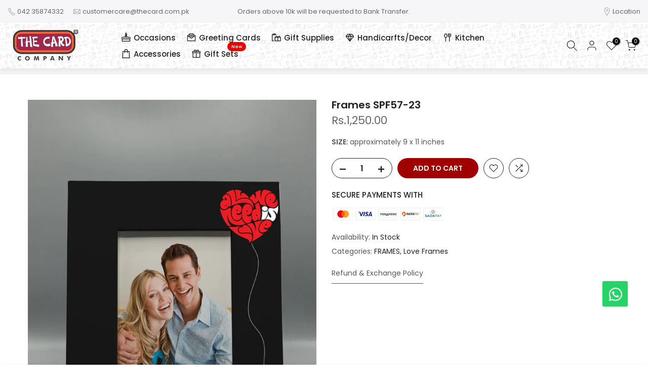

--- FILE ---
content_type: image/svg+xml
request_url: https://thecard.com.pk/cdn/shopifycloud/storefront/assets/payment_icons/sadapay-27ba2ede.svg
body_size: 1857
content:
<svg width="38" height="24" viewBox="0 0 38 24" fill="none" xmlns="http://www.w3.org/2000/svg" role="img" aria-labelledby="pi-sadapay"><title id="pi-sadapay">Sadapay</title><g clip-path="url(#pi-sadapay-clip0)"><path d="M35 .5H3A2.5 2.5 0 00.5 3v18A2.5 2.5 0 003 23.5h32a2.5 2.5 0 002.5-2.5V3A2.5 2.5 0 0035 .5z" stroke="#000" stroke-opacity=".07"/><g clip-path="url(#pi-sadapay-clip1)"><path d="M1 1h36v22H1V1z" fill="#FFFDFD"/><path d="M13.505 13.008h1.303l.521.07.379.114.379.183.118.069v.046l.095.045.119.115.213.23.19.32.141.367.095.435v.481l-.071.413-.095.298-.095.206-.118.23h-.047l-.048.114-.237.252-.118.091h-.047v.046h-.071v.046l-.356.184-.402.114-.26.046-.711.023h-1.374l-.071-.046-.024-.367v-3.941l.024-.138.095-.023.473-.023z" fill="#144D6A"/><path d="M18.384 3.338h.332l.166.091 1.373 1.33.166.183.876.848.26.206.261.275.237.32.19.344.142.459.047.252v.504l-.095.435-.118.298-.213.367-.213.252-.285.298-1.136 1.1-.213.137-.119.046h-.237l-.19-.091-.141-.16-.048-.115v-.23l.071-.183.26-.275.782-.756.19-.16.095-.115h.047l.047-.092.237-.275.142-.275.071-.32v-.298l-.07-.321-.166-.321-.214-.23-.213-.16-.19-.114-.378-.092h-.38l-.283.069-.332.16-.237.184-1.397 1.352-.142.091-.071.023h-.285l-.189-.091-.142-.16-.047-.138v-.252l.094-.184.758-.733.024-.046h.047l.048-.092h.047l.047-.091h.048l.023-.07.19-.16.213-.206.19-.16.355-.23.331-.16.332-.091.142-.023-.142-.16-.237-.207-.26-.252-.19-.16-.332-.321-.165-.184-.166-.252v-.275l.118-.183.166-.138.071-.022z" fill="#FF7C67"/><path d="M17.082 4.667h.165l.19.091.166.184.07.183v.16l-.165.252-.308.298-.166.184-.45.435-.166.138-.165.183-.237.23-.19.297-.07.206-.048.298v.252l.095.367.118.23.26.274.261.183.284.115.213.046h.403l.284-.069.332-.16.332-.275 1.302-1.26.284-.138.213.023.214.137.142.206v.253l-.095.183-.26.275-.38.39-.426.412-.19.16-.355.344-.331.206-.45.23-.355.091.047.092 1.255 1.215.142.229.024.046v.16l-.142.229-.19.16-.07.023h-.261l-.19-.114-.236-.207-.38-.389-2.036-1.97-.19-.161-.308-.39-.213-.367-.118-.32-.071-.344v-.55l.118-.504.166-.39.213-.298.26-.298.545-.527.119-.137.19-.16.497-.482.236-.137.072-.023z" fill="#3DDCC3"/><path d="M19.734 13.008h.119l.094.092.308.642.758 1.558.332.688.45.916.26.55-.023.069-.38.046h-.236l-.237-.069-.142-.16-.237-.55-.142-.115h-1.8l-.071.023v.046h-.047l-.024.114-.26.482-.214.183-.118.023h-.498l-.142-.046.048-.137.165-.344.166-.367.142-.275.213-.435.143-.298.26-.527.19-.367.07-.16.119-.275.119-.207.07-.183.19-.344.071-.16.095-.206.118-.184.071-.023zM9.621 13.008l.166.023.118.16.26.574.404.825.307.641.403.825.308.642.213.435.166.39-.047.023h-.664l-.19-.023-.189-.367-.07-.114-.095-.23-.072-.114-.07-.023H8.745l-.071.023-.048.114-.165.321-.095.207-.071.16-.095.046h-.853l.048-.115.284-.596.166-.343.19-.367.07-.16.213-.459.166-.298.071-.16.119-.23.07-.16.167-.343.142-.275.07-.16.12-.23.07-.183.237-.436.071-.023z" fill="#144D6A"/><path d="M23.69 13.008h.97l.427.092.284.138.237.183.166.229.118.23.071.251.024.138v.344l-.095.32-.142.275-.166.184-.095.091-.213.115-.047.046-.379.114-.19.023-.544.023h-.427l-.07.069-.024.046v.16l.024.183v.367l-.024.138v.275l.024.183-.024.206-.071.092-.071.023-.308-.023-.095-.069-.024-.298.024-.802-.024-.687v-1.513l.024-1.1.119-.023.52-.023z" fill="#144F6B"/><path d="M5.003 12.917h.308l.426.091.213.092.237.138.237.206.165.206-.047.092-.213.137-.142.115-.19.046-.165-.07v-.045l-.095-.046-.19-.137-.213-.046h-.237l-.236.069-.19.114-.095.138v.275l.071.137.142.115.237.114.308.115.26.114.309.115.379.23.142.09.118.138.071.07.142.205.071.253.024.114v.298l-.071.32-.095.207-.095.16h-.047l-.047.115-.19.137h-.047v.046l-.237.115-.497.114-.332.023-.45-.045-.331-.092-.308-.137-.308-.23-.237-.252-.142-.252.047-.114.355-.23.143-.068.142.023.19.275.236.183.284.114.237.046.379-.023.284-.091.19-.206.047-.161v-.16l-.095-.23-.19-.16-.378-.183-.616-.23-.355-.183-.332-.252-.19-.252-.094-.275-.024-.275.048-.298.07-.229.143-.23.118-.137.119-.045v-.046l.26-.138.308-.091.26-.046z" fill="#144D6A"/><path d="M28.616 13.008h.095v.046h.047l.355.802.403.894.308.688.118.252.71 1.604.095.229-.023.023h-.427l-.142-.046-.213-.39-.142-.366-.118-.23v-.045l-.095-.023h-1.942l-.071.069-.095.183-.071.16-.166.413-.047.114h-.048l-.047.092-.047.046-.19.023h-.355l.047-.115.119-.252.426-.962.379-.825.237-.527.07-.16.12-.276.189-.412.284-.642.118-.252.119-.115z" fill="#144E6A"/><path d="M14.263 13.764h.426l.403.046.284.092.26.138.261.252.119.183.118.32.071.39-.023.344-.095.39-.142.275-.119.16-.118.115-.095.023v.045l-.355.16-.142.047-.166.023-.616.023h-.497l-.071-.092v-2.842l.07-.069.427-.023z" fill="#FFFDFD"/><path d="M21.203 5.72l.19.138.26.23.213.252.19.252.189.343.142.459.047.252v.504l-.095.435-.118.298-.213.367-.213.252-.285.298-1.136 1.1-.213.137-.119.046h-.237l-.19-.091-.141-.16-.048-.115v-.23l.071-.183.26-.275.782-.756.19-.16.095-.115h.047l.047-.092.237-.275.142-.275.071-.32v-.299l-.07-.32-.095-.207.023-.045.119.229.07.252.024.504h.048l.07-.206.072-.367.047-.115.024-.343-.119-.619-.094-.252-.095-.183.024-.07h-.048l-.094-.137-.071-.091V5.72z" fill="#FF9F8C"/><path d="M17.082 4.667h.165l.19.091.166.184.07.183v.16l-.165.252-.308.298-.166.184-.45.435-.166.138-.165.183-.237.23-.19.297-.07.206-.048.298v.252l.024.23-.048-.07-.023-.137v-.32l.023-.23-.047.023-.119.23-.07.366-.024.275v.481l.07.298.12.344v.16l.046.115-.189-.138-.213-.229-.26-.366-.19-.367-.095-.298-.047-.252v-.55l.118-.504.166-.39.213-.298.26-.298.545-.527.119-.137.19-.16.497-.482.236-.137.072-.023z" fill="#64ECD1"/><path d="M31.245 12.986h.19l.047.022v.046h.047l.213.321.355.573.237.39.308.504.166.252h.047l.166-.275.024-.069h.047l.047-.137.048-.092h.047l.048-.138.26-.412.024-.069h.047l.024-.114h.047l.048-.138.118-.206.166-.252.118-.115.119-.069h.331l.119.023-.024.092-.118.23-.119.183-.166.252-.118.206-.308.481-.118.206-.071.138h-.048l-.023.114h-.048l-.047.138-.142.23-.19.297-.047.092v.504l-.024 1.283-.118.069h-.308l-.119-.046-.023-.114v-1.559l-.095-.298-.166-.298v-.046h-.047l-.119-.229-.165-.229-.142-.252-.143-.206-.142-.252-.402-.665-.142-.206.023-.115.26-.046z" fill="#144D6A"/><path d="M19.876 7.37l.213.024.214.137.142.207v.252l-.095.183-.26.275-.38.39-.426.412-.19.16-.355.344-.331.206-.19.07-.45-.024h-.236l-.19-.046-.213-.114-.213-.16-.119-.092-.19-.23.025-.091h.71l.284-.069.332-.16.332-.275 1.302-1.26.284-.138z" fill="#2EC7B5"/><path d="M23.666 13.512h1.018l.26.07.261.182.142.207.095.252v.32l-.095.276-.165.229-.237.16-.19.069h-1.137l-.023-.046v-1.673l.07-.046z" fill="#FFFDFD"/><path d="M28.592 14.131h.048l.142.275.142.344.166.344.094.252.119.229.094.23.024.114-.616.023h-.852l-.119-.023.024-.115.118-.229.095-.252.095-.183.095-.253.142-.274.094-.253.095-.229z" fill="#FFFDFC"/><path d="M9.645 14.567l.07.046.143.297.07.16.12.253.118.275.142.252-.024.092H9.053l.023-.16.119-.253.166-.344.213-.48.07-.138zM19.71 14.613l.119.023.118.252.095.229.19.366.094.207.071.206-.047.023h-1.232l.048-.138.26-.504.214-.481.07-.183z" fill="#FFFDFD"/><path d="M18.526 5.881l.048.023-.237.183-.355.321-1.208 1.17-.095.182v.207l.047.183-.07-.069-.024-.091v-.253l.094-.183.758-.733.024-.046h.047l.048-.092h.047l.047-.091h.048l.023-.07.19-.16.213-.206.19-.16.165-.115z" fill="#FF9F8C"/><path d="M18.526 5.881l.048.023-.237.183-.355.321-.45.436-.024-.069h.047l.048-.092h.047l.047-.091h.048l.023-.07.19-.16.213-.206.19-.16.165-.115zM19.474 5.4l.095.046-.024.092-.356.091-.378.138-.19.114-.047-.023.308-.183.236-.092.403-.091-.047-.092z" fill="#FF9F8C"/><path d="M17.768 6.523l.072.023-.308.298-.024-.069h.047l.048-.092h.047l.047-.091h.048l.023-.069z" fill="#FF917D"/></g></g><defs><clipPath id="pi-sadapay-clip0"><path fill="#fff" d="M0 0h38v24H0z"/></clipPath><clipPath id="pi-sadapay-clip1"><rect x="1" y="1" width="36" height="22" rx="2" fill="#fff"/></clipPath></defs></svg>